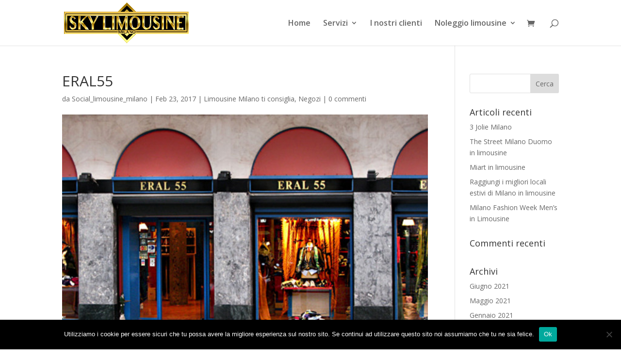

--- FILE ---
content_type: text/plain
request_url: https://www.google-analytics.com/j/collect?v=1&_v=j102&a=866726803&t=pageview&_s=1&dl=https%3A%2F%2Fwww.sky-limousine-milano.com%2F2017%2F02%2F23%2Feral55%2F&ul=en-us%40posix&dt=ERAL55%20-%20Sky%20Limousine%20Milano&sr=1280x720&vp=1280x720&_u=IEBAAEABAAAAACAAI~&jid=1340878518&gjid=1910326810&cid=1437634270.1768781568&tid=UA-96202278-1&_gid=794924061.1768781568&_r=1&_slc=1&z=1877520718
body_size: -454
content:
2,cG-T8FSNHY1L5